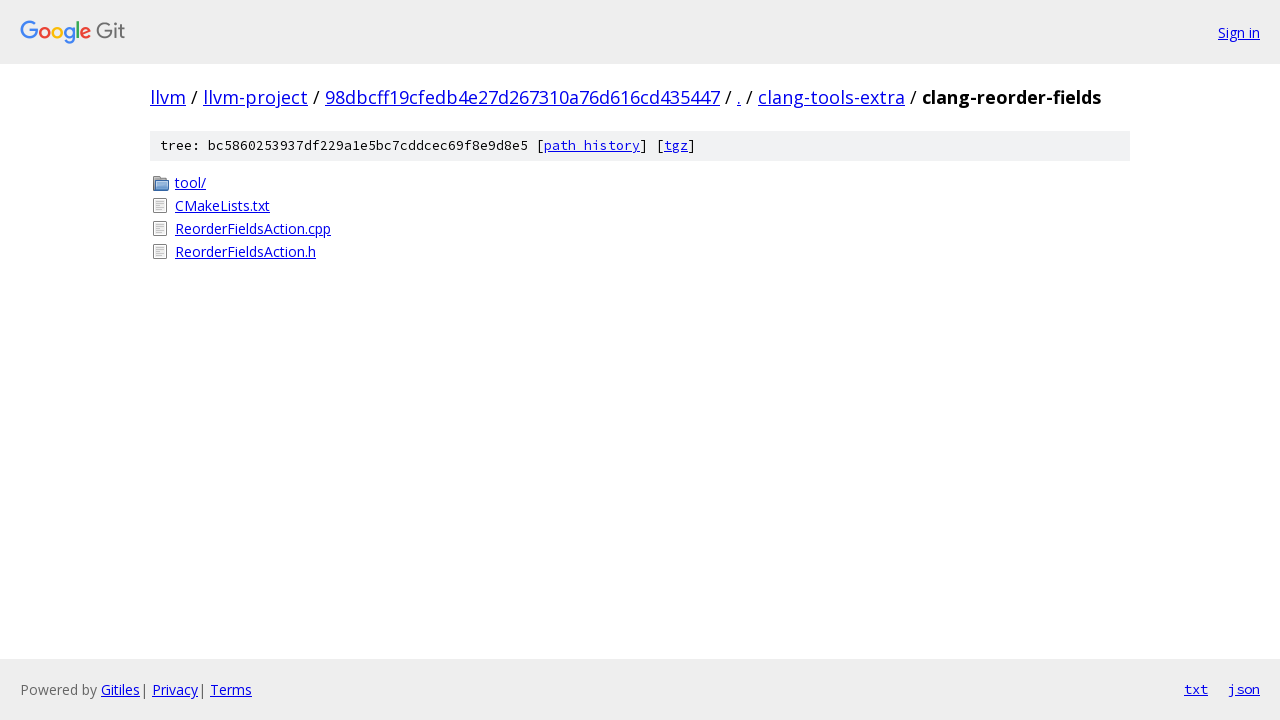

--- FILE ---
content_type: text/html; charset=utf-8
request_url: https://llvm.googlesource.com/llvm-project/+/98dbcff19cfedb4e27d267310a76d616cd435447/clang-tools-extra/clang-reorder-fields?autodive=0%2F/
body_size: 809
content:
<!DOCTYPE html><html lang="en"><head><meta charset="utf-8"><meta name="viewport" content="width=device-width, initial-scale=1"><title>clang-tools-extra/clang-reorder-fields - llvm-project - Git at Google</title><link rel="stylesheet" type="text/css" href="/+static/base.css"><!-- default customHeadTagPart --></head><body class="Site"><header class="Site-header"><div class="Header"><a class="Header-image" href="/"><img src="//www.gstatic.com/images/branding/lockups/2x/lockup_git_color_108x24dp.png" width="108" height="24" alt="Google Git"></a><div class="Header-menu"> <a class="Header-menuItem" href="https://accounts.google.com/AccountChooser?faa=1&amp;continue=https://llvm.googlesource.com/login/llvm-project/%2B/98dbcff19cfedb4e27d267310a76d616cd435447/clang-tools-extra/clang-reorder-fields?autodive%3D0%252F%252F">Sign in</a> </div></div></header><div class="Site-content"><div class="Container "><div class="Breadcrumbs"><a class="Breadcrumbs-crumb" href="/?format=HTML">llvm</a> / <a class="Breadcrumbs-crumb" href="/llvm-project/">llvm-project</a> / <a class="Breadcrumbs-crumb" href="/llvm-project/+/98dbcff19cfedb4e27d267310a76d616cd435447">98dbcff19cfedb4e27d267310a76d616cd435447</a> / <a class="Breadcrumbs-crumb" href="/llvm-project/+/98dbcff19cfedb4e27d267310a76d616cd435447/?autodive=0%2F%2F">.</a> / <a class="Breadcrumbs-crumb" href="/llvm-project/+/98dbcff19cfedb4e27d267310a76d616cd435447/clang-tools-extra?autodive=0%2F%2F">clang-tools-extra</a> / <span class="Breadcrumbs-crumb">clang-reorder-fields</span></div><div class="TreeDetail"><div class="u-sha1 u-monospace TreeDetail-sha1">tree: bc5860253937df229a1e5bc7cddcec69f8e9d8e5 [<a href="/llvm-project/+log/98dbcff19cfedb4e27d267310a76d616cd435447/clang-tools-extra/clang-reorder-fields">path history</a>] <span>[<a href="/llvm-project/+archive/98dbcff19cfedb4e27d267310a76d616cd435447/clang-tools-extra/clang-reorder-fields.tar.gz">tgz</a>]</span></div><ol class="FileList"><li class="FileList-item FileList-item--gitTree" title="Tree - tool/"><a class="FileList-itemLink" href="/llvm-project/+/98dbcff19cfedb4e27d267310a76d616cd435447/clang-tools-extra/clang-reorder-fields/tool?autodive=0%2F%2F/">tool/</a></li><li class="FileList-item FileList-item--regularFile" title="Regular file - CMakeLists.txt"><a class="FileList-itemLink" href="/llvm-project/+/98dbcff19cfedb4e27d267310a76d616cd435447/clang-tools-extra/clang-reorder-fields/CMakeLists.txt?autodive=0%2F%2F">CMakeLists.txt</a></li><li class="FileList-item FileList-item--regularFile" title="Regular file - ReorderFieldsAction.cpp"><a class="FileList-itemLink" href="/llvm-project/+/98dbcff19cfedb4e27d267310a76d616cd435447/clang-tools-extra/clang-reorder-fields/ReorderFieldsAction.cpp?autodive=0%2F%2F">ReorderFieldsAction.cpp</a></li><li class="FileList-item FileList-item--regularFile" title="Regular file - ReorderFieldsAction.h"><a class="FileList-itemLink" href="/llvm-project/+/98dbcff19cfedb4e27d267310a76d616cd435447/clang-tools-extra/clang-reorder-fields/ReorderFieldsAction.h?autodive=0%2F%2F">ReorderFieldsAction.h</a></li></ol></div></div> <!-- Container --></div> <!-- Site-content --><footer class="Site-footer"><div class="Footer"><span class="Footer-poweredBy">Powered by <a href="https://gerrit.googlesource.com/gitiles/">Gitiles</a>| <a href="https://policies.google.com/privacy">Privacy</a>| <a href="https://policies.google.com/terms">Terms</a></span><span class="Footer-formats"><a class="u-monospace Footer-formatsItem" href="?format=TEXT">txt</a> <a class="u-monospace Footer-formatsItem" href="?format=JSON">json</a></span></div></footer></body></html>